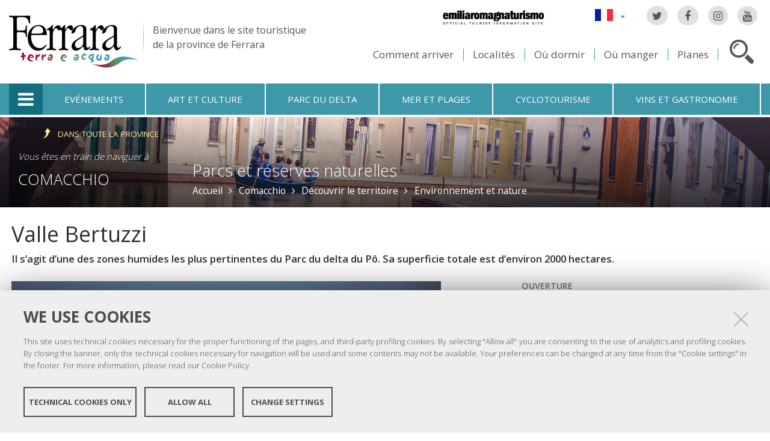

--- FILE ---
content_type: text/html;charset=utf-8
request_url: https://www.ferrarainfo.com/fr/comacchio/decouvrir-le-territoire/environnement-et-nature/parcs-et-reserves-naturelles/valle-bertuzzi
body_size: 10111
content:

<!DOCTYPE html PUBLIC
  "-//W3C//DTD XHTML 1.0 Strict//EN"
  "http://www.w3.org/TR/xhtml1/DTD/xhtml1-strict.dtd">

<html xmlns="http://www.w3.org/1999/xhtml" xmlns:fb="https://www.facebook.com/2008/fbml" prefix="og: http://ogp.me/ns#" lang="fr">

    
    
    
    
    


<head>
    <meta http-equiv="Content-Type" content="text/html; charset=utf-8" />

    <!-- Forces IE8+ into newest rendering engine even if on an intranet. This has to be defined before any script/style tags. -->
    <meta http-equiv="X-UA-Compatible" content="IE=edge" /> 
    <meta name="viewport" content="width=device-width, minimum-scale=1.0, maximum-scale=1.0" />

    
        <base href="https://www.ferrarainfo.com/fr/comacchio/decouvrir-le-territoire/environnement-et-nature/parcs-et-reserves-naturelles/valle-bertuzzi/" /><!--[if lt IE 7]></base><![endif]-->
    

    <script type="text/javascript" src="https://www.ferrarainfo.com/portal_javascripts/jquery.js?1"></script>
    <script type="text/javascript" src="https://www.ferrarainfo.com/portal_javascripts/jquery-integration.js?1"></script>
    <script type="text/javascript" src="https://www.ferrarainfo.com/portal_javascripts/devicedetection.js?1"></script>
    <script type="text/javascript" src="https://www.ferrarainfo.com/portal_javascripts/jquery.cookie.js?1"></script>
    
        
   


  
  


<title>Valle Bertuzzi &mdash; Ferrara Terra e Acqua</title>
<meta content="Il s’agit d’une des zones humides les plus pertinentes du Parc du delta du Pô. Sa superficie totale est d’environ 2000 hectares. " name="DC.description" /><meta content="text/html" name="DC.format" /><meta content="Environnement et nature" name="DC.type" /><meta content="2011/12/09 - " name="DC.date.valid_range" /><meta content="admin" name="DC.creator" /><meta content="2020-03-12T12:35:26+01:00" name="DC.date.modified" /><meta content="2008-05-31T23:00:00+01:00" name="DC.date.created" /><meta content="fr" name="DC.language" />

<meta name="description" content="Il s’agit d’une des zones humides les plus pertinentes du Parc du delta du Pô. Sa superficie totale est d’environ 2000 hectares. "/>
<meta name="robots" content="index, follow"/>
<link rel="kss-base-url" href="https://www.ferrarainfo.com/fr/comacchio/decouvrir-le-territoire/environnement-et-nature/parcs-et-reserves-naturelles/valle-bertuzzi/" />
<link rel="canonical" href="https://www.ferrarainfo.com/fr/comacchio/decouvrir-le-territoire/environnement-et-nature/parcs-et-reserves-naturelles/valle-bertuzzi" />

  
    <link rel="stylesheet" type="text/css" href="https://www.ferrarainfo.com/portal_css/fta.plonetheme/base-cachekey7345.css" />
        <!--[if lt IE 8]>    
    
    <link rel="stylesheet" type="text/css" media="screen" href="https://www.ferrarainfo.com/portal_css/fta.plonetheme/IEFixes-cachekey0560.css" />
        <![endif]-->
    
    <style type="text/css">@import url(https://www.ferrarainfo.com/portal_css/fta.plonetheme/resourcefl-play-cachekey7534.css);</style>
    <style type="text/css" media="screen">@import url(https://www.ferrarainfo.com/portal_css/fta.plonetheme/resourcejquery-ui-themessunburstjqueryui-cachekey1820.css);</style>
    <style type="text/css">@import url(https://www.ferrarainfo.com/portal_css/fta.plonetheme/themedefaultstyle-cachekey4159.css);</style>
    <link rel="stylesheet" type="text/css" href="https://www.ferrarainfo.com/portal_css/fta.plonetheme/resourceredturtle.monkey.resourcessmart_wizard-cachekey1384.css" />
    <style type="text/css" media="screen">@import url(https://www.ferrarainfo.com/portal_css/fta.plonetheme/resourcecontentleadimage-cachekey6524.css);</style>
    <link rel="stylesheet" type="text/css" media="screen" href="https://www.ferrarainfo.com/portal_css/fta.plonetheme/chosen-cachekey1580.css" />
    <link rel="stylesheet" type="text/css" href="https://www.ferrarainfo.com/portal_css/fta.plonetheme/resourcefta.plonetheme.stylesheetsmain-cachekey4904.css" />
    <link rel="stylesheet" type="text/css" href="https://www.ferrarainfo.com/portal_css/fta.plonetheme/resourcefta.plonetheme.stylesheetsmediaqueries-cachekey1223.css" />
        <!--[if lte IE 7]>    
    
    <link rel="stylesheet" type="text/css" media="screen" href="https://www.ferrarainfo.com/portal_css/fta.plonetheme/resourcefta.plonetheme.stylesheetsie7-cachekey9064.css" />
        <![endif]-->
    
        <!--[if IE 8]>    
    
    <link rel="stylesheet" type="text/css" media="screen" href="https://www.ferrarainfo.com/portal_css/fta.plonetheme/resourcefta.plonetheme.stylesheetsie8-cachekey5281.css" />
        <![endif]-->
    
    <link rel="stylesheet" type="text/css" media="screen" href="https://www.ferrarainfo.com/portal_css/fta.plonetheme/resourcefta.plonetheme.stylesheetsvbm-cachekey5822.css" />
    <style type="text/css">@import url(https://www.ferrarainfo.com/portal_css/fta.plonetheme/cookiepolicy.css);</style>
    <link rel="stylesheet" type="text/css" href="https://www.ferrarainfo.com/portal_css/fta.plonetheme/resourcefta.plonetheme.stylesheetsbootstrapcssbootstrap.min-cachekey2709.css" />
    <link rel="stylesheet" type="text/css" href="https://www.ferrarainfo.com/portal_css/fta.plonetheme/resourcefta.plonetheme.stylesheetsfont-awesomecssfont-awesome.min-cachekey1296.css" />
    <link rel="stylesheet" type="text/css" href="https://www.ferrarainfo.com/portal_css/fta.plonetheme/resourcefta.plonetheme.stylesheetsflaticonflaticon-cachekey4847.css" />
    <link rel="stylesheet" type="text/css" href="https://www.ferrarainfo.com/portal_css/fta.plonetheme/++resource++fta.plonetheme.stylesheets/OpenSans/OpenSans.css" />
    <link rel="stylesheet" type="text/css" href="https://www.ferrarainfo.com/portal_css/fta.plonetheme/resourcefta.plonetheme.stylesheetsfta1-cachekey8440.css" />
    <link rel="stylesheet" type="text/css" href="https://www.ferrarainfo.com/portal_css/fta.plonetheme/resourcefta.plonetheme.stylesheetsfta2-cachekey3444.css" />
    <link rel="stylesheet" type="text/css" href="https://www.ferrarainfo.com/portal_css/fta.plonetheme/resourcefta.plonetheme.stylesheetsfta_print-cachekey3440.css" />

  
    <link rel="kinetic-stylesheet" type="text/css" href="https://www.ferrarainfo.com/portal_kss/fta.plonetheme/resourcetinymce.ksstinymce-cachekey3103.kss" />
    <link rel="kinetic-stylesheet" type="text/css" href="https://www.ferrarainfo.com/portal_kss/fta.plonetheme/at-cachekey9803.kss" />



    
        <script type="text/javascript" src="https://www.ferrarainfo.com/++resource++redturtle.chefcookie/chefcookie/chefcookie.min.js?v=1.0.7"></script>
    
    
        <script type="text/javascript" src="https://www.ferrarainfo.com/++resource++redturtle.chefcookie/redturtle_chefcookie.js?v=1.0.7"></script>
    
    
        <script type="text/javascript" src="https://www.ferrarainfo.com/++resource++redturtle.chefcookie/customers_configurations/fta.js?v=1.0.7"></script>
    


        
    <link rel="author" href="https://www.ferrarainfo.com/fr/author/admin" title="Information sur l'auteur" />



    <link rel="shortcut icon" type="image/x-icon" href="https://www.ferrarainfo.com/favicon.ico" />
    <link rel="apple-touch-icon" href="https://www.ferrarainfo.com/touch_icon.png" />


<script type="text/javascript">
        jQuery(document).ready(function(){
            setTimeout(function() {
                        jQuery.datepicker.setDefaults(
                            jQuery.extend(jQuery.datepicker.regional['fr'],
                            {dateFormat: 'dd/mm/yy'}));
                    }, 500);
        });
        </script>

    <link rel="home" href="https://www.ferrarainfo.com/fr" title="Page d'accueil" />

    <link rel="contents" href="https://www.ferrarainfo.com/fr/sitemap" title="Plan du site" />






    <link rel="search" href="https://www.ferrarainfo.com/fr/search_form" title="Recherche dans ce site" />



        
        
        
        
        
        
    <script type="text/javascript" src="https://www.ferrarainfo.com/portal_javascripts/fta.plonetheme/resourceplone.app.jquerytools-cachekey9209.js"></script>
    <script type="text/javascript" src="https://www.ferrarainfo.com/portal_javascripts/fta.plonetheme/resourceplone.app.jquerytools.plugins-cachekey3202.js"></script>
    <script type="text/javascript" src="https://www.ferrarainfo.com/portal_javascripts/fta.plonetheme/register_function-cachekey3963.js"></script>
       <!--[if lt IE 8]>
     
    <script type="text/javascript" src="https://www.ferrarainfo.com/portal_javascripts/fta.plonetheme/iefixes-cachekey9828.js"></script>
       <![endif]-->
     
    <script type="text/javascript" src="https://www.ferrarainfo.com/portal_javascripts/fta.plonetheme/resourcejquery-ui.min-cachekey6006.js"></script>
    <script type="text/javascript" src="https://www.ferrarainfo.com/portal_javascripts/fta.plonetheme/resourcecollective.flowplayerflowplayer.min-cachekey1580.js"></script>
    <script type="text/javascript" src="https://www.ferrarainfo.com/portal_javascripts/fta.plonetheme/event_search-cachekey9464.js"></script>
    <script type="text/javascript" src="https://www.ferrarainfo.com/portal_javascripts/fta.plonetheme/portlet_collection_batching-cachekey2081.js"></script>
    <script type="text/javascript" src="https://www.ferrarainfo.com/portal_javascripts/fta.plonetheme/jquery.jcarousel.min-cachekey2981.js"></script>
    <script type="text/javascript" src="https://www.ferrarainfo.com/portal_javascripts/fta.plonetheme/mobile_popup.js"></script>
    <script type="text/javascript" src="https://www.ferrarainfo.com/portal_javascripts/fta.plonetheme/mobiscroll-2.0.3.custom.min-cachekey4745.js"></script>
       <!--[if lt IE 9]>
     
    <script type="text/javascript" src="https://www.ferrarainfo.com/portal_javascripts/fta.plonetheme/respond.min-cachekey3580.js"></script>
       <![endif]-->
     
    <script type="text/javascript" src="https://www.ferrarainfo.com/portal_javascripts/fta.plonetheme/resourceredturtle.monkey.resourcesjquery.smartWizard-2.0.min-cachekey6384.js"></script>
    <script type="text/javascript" src="https://www.ferrarainfo.com/portal_javascripts/fta.plonetheme/fta.global-cachekey4219.js"></script>
    <script type="text/javascript" src="https://www.ferrarainfo.com/portal_javascripts/fta.plonetheme/chosen.jquery.min-cachekey3739.js"></script>
    <script type="text/javascript" src="https://www.ferrarainfo.com/portal_javascripts/fta.plonetheme/modernizr-cachekey4994.js"></script>
    <script type="text/javascript" src="https://www.ferrarainfo.com/portal_javascripts/fta.plonetheme/fta_plonetheme-cachekey2827.js"></script>


        <meta name="viewport" content="width=device-width, initial-scale=1.0, maximum-scale=1.0, minimum-scale=1.0" />
        <meta name="generator" content="Plone - http://plone.org" />
        
</head>

<body class="template-ambientenatura_view portaltype-ambientenatura section-comacchio language-fr userrole-anonymous" dir="ltr">
                    
<div id="visual-portal-wrapper">

        <div id="portal-top">
<div class=""> <!-- TODO: Temporary, this one should be in the template that is inserted -->
            <div id="portal-personaltools-wrapper">

</div>

<div id="portal-header">
    <div id="fta-searchbox" class="hiddenSearch">
  <form id="searchGadget_form" action="https://www.ferrarainfo.com/fr/search">
       <a class="closeLink" href="#"><span class="hiddenStructure">Close</span></a>
       <span class="searchFieldWrapper">
              <label class="hiddenStructure" for="SearchableText">Search Site</label>
                     <span class="input-search">
                            <input name="SearchableText" type="text" size="18" title="Search Site" placeholder="Search Site" id="SearchableText" class="searchField" />
                     </span>

              <input class="searchButton" type="submit" value="Search" />
       </span>

      
      <div class="event_type_location">
              <div class="field-wrapper">
                     <label>Localités</label>
                     <select class="chzn-select mobile-select" name="getObjectLocation">
                            
                            
                            <option value="">Tous les lieux</option>
                            
                            
                            
                            <option value="e47da045-f4cd-4233-8f3e-bd34b837e177">Argenta</option>
                            
                            
                            
                            <option value="87b8d9be-d576-414f-a3dc-00c82e63b1d6">Berra</option>
                            
                            
                            
                            <option value="b3772709-606c-4ba3-8f5e-8c1a1b21d477">Bondeno</option>
                            
                            
                            
                            <option value="5da08e88-e0b8-4d57-9f49-dced15515069">Cento</option>
                            
                            
                            
                            <option value="2aab783a-c68f-444b-86dd-51bf74565cf7">Codigoro</option>
                            
                            
                            <option selected value="f8b40168-2b68-4c81-bc23-f5647b1300a3">Comacchio</option>
                            
                            
                            
                            
                            <option value="4bc6c96d-f09f-4eed-a445-ad0611422ce0">Copparo</option>
                            
                            
                            
                            <option value="17f72171-2492-40af-b628-d47843da6814">Ferrara</option>
                            
                            
                            
                            <option value="47d6fe1f-0890-4d8b-a9d7-988fc05beaf6">Fiscaglia</option>
                            
                            
                            
                            <option value="fd377fa3-60e4-45f2-9624-ea427ff69058">Formignana</option>
                            
                            
                            
                            <option value="b9cc91ba-271d-4617-9ae4-2ba4fe168721">Goro</option>
                            
                            
                            
                            <option value="8ecb9e3c-9f7f-4f9c-a0d6-b75e4dcd6250">Jolanda di Savoia</option>
                            
                            
                            
                            <option value="1391dbdd-c5e3-49c4-8ef3-afac38e41e72">Lagosanto</option>
                            
                            
                            
                            <option value="8f2abab2-717c-4d6c-9b21-1409002eaebf">Masi Torello</option>
                            
                            
                            
                            <option value="447c5363-6a1f-4cdc-9257-d0c39c53a137">Mesola</option>
                            
                            
                            
                            <option value="3e2fb39f-afbc-4b9d-92bb-4dfb3e51101e">Mirabello</option>
                            
                            
                            
                            <option value="2d250cb5-7924-4818-b641-63541750b3fb">Ostellato</option>
                            
                            
                            
                            <option value="f5dba1a2-f6ba-4797-be44-e6604d11328b">Poggio Renatico</option>
                            
                            
                            
                            <option value="e145ce68-010f-4216-b0f6-5c7e078e1c07">Portomaggiore</option>
                            
                            
                            
                            <option value="eda05b1a-8789-4da5-8f75-86a91221fc53">Ro</option>
                            
                            
                            
                            <option value="657a044a-ac82-4a9f-ab53-3f12cfc62946">Sant'Agostino</option>
                            
                            
                            
                            <option value="70804b37-58fb-4c88-be1a-c624719e6013">Tresigallo</option>
                            
                            
                            
                            <option value="500ddcf5-5bc3-4a80-a3df-747cecd78695">Vigarano Mainarda</option>
                            
                            
                            
                            <option value="63392a6e-36a4-4580-b54c-60a371b02734">Voghiera</option>
                            
                     </select>
              </div>
              <div class="field-wrapper">
                     <label>Seulement Èvènement</label>
                     <input type="checkbox" name="only_events" value="only_events">
                     
                     
              </div>
      </div>
    
  </form>
</div>

<p class="hiddenStructure">
  <a accesskey="2" href="https://www.ferrarainfo.com/fr/comacchio/decouvrir-le-territoire/environnement-et-nature/parcs-et-reserves-naturelles/valle-bertuzzi#content">Aller au contenu.</a> |

  <a accesskey="6" href="https://www.ferrarainfo.com/fr/comacchio/decouvrir-le-territoire/environnement-et-nature/parcs-et-reserves-naturelles/valle-bertuzzi#portal-globalnav">Aller à la navigation</a>
</p>

<div class="social-links">
  <ul>
    <li class="socialTw"><a href="http://twitter.com/#!/TurismoFerrara"><span>Twitter</span></a></li>
    <li class="socialFb"><a href="https://www.facebook.com/pages/Turismo-nella-provincia-di-Ferrara/328420923667"><span>Facebook</span></a></li>
    <li class="socialIg"><a href="https://www.instagram.com/turismoferrara/"><span>Instagram</span></a></li>
    <li class="socialYt"><a href="http://www.youtube.com/user/iatCastello?feature=mhum"><span>You Tube</span></a></li>
    
  </ul>
</div>


<div id="fta-languageselector">
  <div class="dropdown">
    <a class="dropdown-toggle" data-toggle="dropdown" href="#" id="language-dropdown">
      <span class="sr-only">Lingua</span>
      <span class="caret"></span>
    </a>
    <ul class="dropdown-menu" role="menu" aria-labelledby="language-dropdown">
      
      <li class="language-zh">
          <a href="https://www.ferrarainfo.com/zh?set_language=zh" title="中文">中文</a>
      </li>
      
      
      <li class="language-ru">
          <a href="https://www.ferrarainfo.com/ru?set_language=ru" title="Русский">Русский</a>
      </li>
      
      
      <li class="language-nl">
          <a href="https://www.ferrarainfo.com/nl?set_language=nl" title="Nederlands">Nederlands</a>
      </li>
      
      
      <li class="language-da">
          <a href="https://www.ferrarainfo.com/da?set_language=da" title="Dansk">Dansk</a>
      </li>
      
      
      <li class="language-es">
          <a href="https://www.ferrarainfo.com/es/comacchio/no-hay-que-perderse/ambiente-y-naturaleza/parques-y-reservas-naturales/valle-bertuzzi?set_language=es" title="Español">Español</a>
      </li>
      
      
      <li class="language-de">
          <a href="https://www.ferrarainfo.com/de/comacchio/das-territorium-entdecken/umwelt-und-natur/parks-und-naturschutzgebiete/valle-bertuzzi?set_language=de" title="Deutsch">Deutsch</a>
      </li>
      
      
      
      
      
      <li class="language-en">
          <a href="https://www.ferrarainfo.com/en/comacchio/discover-the-area/nature-and-environment/parks-and-natural-reserves/bertuzzi-lagoon?set_language=en" title="English">English</a>
      </li>
      
      
      <li class="language-it">
          <a href="https://www.ferrarainfo.com/it/comacchio/scopri-il-territorio/ambiente-e-natura/parchi-riserve-naturali/valle-bertuzzi-parco-delta-del-po?set_language=it" title="Italiano">Italiano</a>
      </li>
      
    </ul>
  </div>
  <a href="https://www.emiliaromagnaturismo.it/en" title="Emilia Romagna Turismo" target="_blank" class="erturismo-header-link">  
      <img alt="Emilia Romagna Turismo" src="++resource++fta.plonetheme.images/logo_ERT_en.png">
  </a>
</div>


<a id="portal-logo" title="Accueil" accesskey="1" href="https://www.ferrarainfo.com/fr">
  <img src="https://www.ferrarainfo.com/fr/++resource++fta.plonetheme.images/FerraraTerraeAcquaLogo.jpg" alt="Ferrara Terra e Acqua" title="https://www.ferrarainfo.com/fr" />
  <span id="payoff">
    Bienvenue dans le site touristique
    <br>
    de la province de Ferrara
  </span>
</a>

<div id="searchbox">

    <a class="btnSearch" accesskey="4">
      <span class="hiddenStructure">Cerca</span>
    </a>


    <div id="portal-advanced-search" class="hiddenStructure">
        <a href="https://www.ferrarainfo.com/fr/search_form" accesskey="5">Recherche avancée</a>
    </div>

</div>

<div id="top-links">
  <ul>
    <li id="come-arrivare-fr-toplink">
      <a href="https://www.ferrarainfo.com/fr/comment-arriver" title="Comment arriver">Comment arriver</a>
    </li>
    <li id="localita-fr-toplink">
      <a href="https://www.ferrarainfo.com/fr/decouvrir-le-territoire/localites" title="Localités">Localités</a>
    </li>
    <li id="dove-dormire-fr-toplink">
      <a href="https://www.ferrarainfo.com/fr/hebergement-et-restauration/ou-dormir" title="Où dormir">Où dormir</a>
    </li>
    <li id="dove-mangiare-fr-toplink">
      <a href="https://www.ferrarainfo.com/fr/hebergement-et-restauration/ou-manger" title="Où manger">Où manger</a>
    </li>
    <li id="mappe-fr-toplink">
      <a href="https://www.ferrarainfo.com/fr/comment-arriver/cartes" title="Planes">Planes</a>
    </li>
  </ul>
</div>

</div>


    <h5 class="hiddenStructure">Sections</h5>

    <ul id="portal-globalnav"><li class="selected" id="portaltab-offcanvas_menu" title="Informations touristiques"><a href="https://www.ferrarainfo.com/fr" title="">Informations touristiques</a></li><li class="plain" id="portaltab-events-fr" title="Evénements"><a href="https://www.ferrarainfo.com/fr/agenda" title="">Evénements</a></li><li class="plain" id="portaltab-art_and_culture-fr" title="Art et culture"><a href="https://www.ferrarainfo.com/fr/decouvrir-le-territoire/art-et-culture" title="">Art et culture</a></li><li class="plain" id="portaltab-delta_park-fr" title="Parc du Delta"><a href="https://www.ferrarainfo.com/fr/parc-du-delta-du-po" title="">Parc du Delta</a></li><li class="plain" id="portaltab-seaside-fr" title="Mer et plages"><a href="https://www.ferrarainfo.com/fr/decouvrir-le-territoire/environnement-et-nature/mer-plages" title="">Mer et plages</a></li><li class="plain" id="portaltab-bicycle_touring-fr" title="Cyclotourisme"><a href="https://www.ferrarainfo.com/fr/cyclotourisme" title="">Cyclotourisme</a></li><li
    class="plain" id="portaltab-gastronomy-fr" title="Vins et gastronomie"><a href="https://www.ferrarainfo.com/fr/vins-et-gastronomie" title="">Vins et gastronomie</a></li></ul>


<div id="fta-breadcrumbs" class="with-img">
  
  <img alt="Sfondo delle briciole di pane" src="https://www.ferrarainfo.com/fr/comacchio/leadImage" />
  <div class="image-shadow"></div>
  

  <div class="breadcrumbs-container">
    <div class="breadcrumbs-wrapper">
      <div class="breadcrumbs-localita-wrapper">
        <div class="breadcrumbs-localita">
          <div class="province-link-wrapper">
            <a class="province-link" href="https://www.ferrarainfo.com/fr/decouvrir-le-territoire/environnement-et-nature/parcs-et-reserves-naturelles">
              <span>dans toute la province</span>
            </a>
          </div>
          <p class="you-are-visiting-string">Vous êtes en train de naviguer à</p>
          <p class="you-are-visiting-name">
             <a href="https://www.ferrarainfo.com/fr/comacchio">Comacchio</a>
          </p>
        </div>
      </div>
      
      <div class="breadcrumbs-content">
        <span id="breadcrumbs-you-are-here">Vous êtes ici :</span>
        <h2>
          <a href="https://www.ferrarainfo.com/fr/comacchio/decouvrir-le-territoire/environnement-et-nature/parcs-et-reserves-naturelles">Parcs et réserves naturelles</a>
        </h2>
        <div class="breadcrumbs-links">
          <span id="breadcrumbs-home">
            <a href="https://www.ferrarainfo.com/fr">Accueil</a>
            <span class="breadcrumbSeparator">
            </span>
          </span>
          <span id="breadcrumbs-1" dir="ltr">
            
            <a href="https://www.ferrarainfo.com/fr/comacchio">Comacchio</a>
            <span class="breadcrumbSeparator">
            </span>
            
          </span>
          <span id="breadcrumbs-2" dir="ltr">
            
            <a href="https://www.ferrarainfo.com/fr/comacchio/decouvrir-le-territoire">Découvrir le territoire</a>
            <span class="breadcrumbSeparator">
            </span>
            
          </span>
          <span id="breadcrumbs-3" dir="ltr">
            
            <a href="https://www.ferrarainfo.com/fr/comacchio/decouvrir-le-territoire/environnement-et-nature">Environnement et nature</a>
            
            
          </span>
          <span id="breadcrumbs-4" dir="ltr">
            
            
            
            
          </span>
          <span id="breadcrumbs-5" dir="ltr">
            
            
            
            
          </span>
        </div>
      </div>
      
    </div>
  </div>

</div>


    <div id="portlets-in-header" class="row">
         
         
    </div>

    


</div><!-- end @emptyclassdiv --> 
        </div><!-- end @portal-top --> 

    <div id="portal-columns-wrapper">
        <div id="portal-columns">
            <div id="portal-column-content" class="cell width-full position-0">

                <div id="viewlet-above-content"><div id="portlets-above" class="row">
    
    
</div>

</div>
                
                
                    <div class="">

                        

                        

    <dl class="portalMessage info" id="kssPortalMessage" style="display:none">
        <dt>Info</dt>
        <dd></dd>
    </dl>



                        
                            <div id="content">

                                

                                                                                            

                                 <div id="viewlet-social-like" style="display:none" class="horizontal">
    
    
    
</div>

<script type="text/javascript">
    jQuery(function () {
        jQuery("div#viewlet-social-like").each(function(){
            jQuery(this).fadeIn(3000);
            jQuery(this).removeAttr("style");
        });
    });
</script>
                             
                                                               
                                     
                                     
            
                <h1 id="parent-fieldname-title" class="documentFirstHeading">
                    Valle Bertuzzi
                </h1>
            
            
                                                                                            
                                                                                                                
                                 <p style="display:none" class="geoRefLink">
   <img src="https://www.ferrarainfo.com/fr/++resource++fta.plonetheme.images/map.png">
   <a href="https://maps.google.com/maps?q=44.8121724859,12.2056042017">Voir la carte</a>
</p>                             

                                                   
                                     
                                     
            
                <div id="parent-fieldname-description" class="documentDescription">
                   Il s’agit d’une des zones humides les plus pertinentes du Parc du delta du Pô. Sa superficie totale est d’environ 2000 hectares. 
                </div>
            
            
                                                                                             
                                                                                                          

                                 <div class="newsImageContainer">
     <div class="view_image_apply_overlay">
        <img src="https://www.ferrarainfo.com/fr/comacchio/decouvrir-le-territoire/environnement-et-nature/parcs-et-reserves-naturelles/valle-bertuzzi/leadImage_mini" alt="" height="112" width="200" class="newsImage" rel="#view_overlay_div"/>
	 </div>
    <div class="simple_overlay" id="view_overlay_div">
        <div class="contentWrap"></div>
    </div>
</div>                              
                                 <div id="content-core">                                                                      
                                     
    

    <div class="center-column">
      <div class="image-field">
        <img alt="Valle Bertuzzi" src="https://www.ferrarainfo.com/fr/comacchio/decouvrir-le-territoire/environnement-et-nature/parcs-et-reserves-naturelles/valle-bertuzzi/leadImage_carousel" />
      </div>
      <div class="generic_fta_field cleargeneric">
        <div><p>Elle comprend trois bassins (Valle Bertuzzi, Valle Cantone et Valle Nuova) séparés par des cordons de dunes qui émergent de l’eau. Il s’agit d’un site privé où la faune est exploitée pour la pêche et la chasse. La végétation est représentée principalement par des roselières et des plantes halophiles. Au centre, entre Valle Nuova et Valle Bertuzzi, se trouve un charmant bosquet de chênes verts peuplés de cormorans et d’aigrettes qui viennent y construire leurs nids.  La faune ornithologique est d’une richesse spectaculaire: <b>hérons </b>blancs et cendrés, aigrettes huppées, bihoreaux, échasses blanches, hirondelles de mer et mouettes. En raison du niveau élevé de salinité de l’eau, en particulier en été, Valle Bertuzzi est devenue un lieu de prédilection pour la halte des <b>flamants </b>roses. Ils sont en si grand nombre que l’on peut espérer assister prochainement à leur nidification.</p></div>
      </div>

      
    </div>

    <div class="right-column">
      <div id="macro-aperture">
    <div class="generic_fta_field">
           <h3>Ouverture</h3>
           <p>Valle Bertuzzi n'est pas accessible à l'intérieur. On peut la voir de la route panoramique Acciaioli.</p>
        </div>
         	
</div>
      <div id="macro-tariffe">
	 
		
</div>
      
      <div id="macro-contatti">
		<h3>Contacts</h3>
		
			<div class="contatto">
		    	
				<div class="contact_generic_field">
				     <span>Comacchio</span>
					 
					 
				</div>
                <div class="contact_generic_field">
                     <img src="https://www.ferrarainfo.com/fr/comacchio/decouvrir-le-territoire/environnement-et-nature/parcs-et-reserves-naturelles/valle-bertuzzi/++resource++fta.plonetheme.images/phone.png" alt="phone" />
                     <a href="tel:346 8015015" onclick="javascript:return($.browser.mobile);">
                            <span>346 8015015</span>
                    </a>
                </div>
		        
		        <div class="contact_email_address">
		             <img src="https://www.ferrarainfo.com/fr/comacchio/decouvrir-le-territoire/environnement-et-nature/parcs-et-reserves-naturelles/valle-bertuzzi/mail_icon.png" alt="mail" />
		             <a href="mailto:servizioinformativo@parcodeltapo.it"><span>servizioinformativo@parcodeltapo.it</span></a>
		        </div>
				<div class="contact_generic_field">
		             <img src="https://www.ferrarainfo.com/fr/comacchio/decouvrir-le-territoire/environnement-et-nature/parcs-et-reserves-naturelles/valle-bertuzzi/link_icon.png" alt="web site" />
					 <a href="http://www.parcodeltapo.it"><span>http://www.parcodeltapo.it</span></a>
		        </div>
	        </div>
		
</div>
      
      
      
    </div>
    
                                                                                
                                 </div>                                                                                       
                                 <div id="kml-content-viewlet">
  
      <script type="text/javascript" src="https://www.ferrarainfo.com/OpenLayers.js"></script>
      <script type="text/javascript" src="https://www.ferrarainfo.com/proj4js-compressed.js"></script>
      <script type="text/javascript" src="https://www.ferrarainfo.com/++resource++collectivegeo.js"></script>
      
      
      
      <script type="text/javascript">cgmap.state = {'default': {lon: 11.620399, lat: 44.837838, zoom: 12 }};
cgmap.portal_url = 'https://www.ferrarainfo.com';
cgmap.imgpath = 'https://www.ferrarainfo.com/img/';</script>
    
  
      <div id="default-cgmap" class="widget-cgmap">
        <!--   openlayers map     -->
      </div>
      <script type="text/javascript">cgmap.extendconfig({layers: [
function(){return new OpenLayers.Layer.TMS('OpenStreetMap','https://tile.openstreetmap.org/',{'type':'png',getURL: cgmap.osm_getTileURL,displayOutsideMaxExtent:true,numZoomLevels:19,attribution:'<a href="http://www.openstreetmap.org/">OpenStreetMap</a>'});}
,
function(){var layer=new OpenLayers.Layer.GML('Valle Bertuzzi','https://www.ferrarainfo.com/fr/comacchio/decouvrir-le-territoire/environnement-et-nature/parcs-et-reserves-naturelles/valle-bertuzzi/'+'@@kml-document',{format:OpenLayers.Format.KML,projection:cgmap.createDefaultOptions().displayProjection,formatOptions:{extractStyles:true,extractAttributes:true}});layer.events.on({"loadend":function(){layer.map.zoomToExtent(layer.getDataExtent());if(layer.features.length>1){layer.map.zoomTo(layer.map.getZoom()-1)}else{layer.map.zoomTo(layer.map.getZoom()-4)}}});return layer}
]}, 'default-cgmap');</script>
      <script type="text/javascript">// default</script>
    
</div>





    <div class="visualClear"><!-- --></div>

    <div class="documentActions">
        

        

    </div>

<div class="documentByLine" id="plone-document-byline">
  

  

  <span class="documentModified">
    <span>Dernière modification</span>
    12/03/2020 12:35
  </span>

  

  

  

  

</div>
                              

                                
                            </div>
                        

                        
                    </div>
                

            </div><!-- end @portal-column-content --> 

            
            <!-- end @portal-column-one -->

            <!-- end @portal-column-two --> 
            
        </div><!-- end @portal-columns -->
    </div>

    

    <div id="below-content">
        <div id="viewlet-below-content">



    


<div id="portlets-below" class="row">
     
     
</div>


</div>
    </div>

    <div id="portal-footer-wrapper">
        
<div id="portlets-footer">
  <div id="portlets-footer1">
       
           
               <div class="cell FooterPortletManager1 width-1:4 position-0">


<div id="portletwrapper-436f6e74656e7457656c6c506f72746c6574732e466f6f746572506f72746c65744d616e61676572310a636f6e746578740a2f6674612f66720a636f70797269676874" class="portletWrapper kssattr-portlethash-436f6e74656e7457656c6c506f72746c6574732e466f6f746572506f72746c65744d616e61676572310a636f6e746578740a2f6674612f66720a636f70797269676874"><div class="portlet rerPortletAdvancedStatic">
     <div class="portletItem"><p><img src="https://www.ferrarainfo.com/it/FerraraTerraeAcquaLogo.png" alt="Logo Ferrara" class="image-inline" title="FerraraTerraeAcquaLogo.png" /></p>
<p>Copyright @ 2016 Ferrara Terra e Acqua</p></div>	
</div>
     
	 

</div>

</div>

           
           
               <div class="cell FooterPortletManager2 width-1:4 position-1:4">


<div id="portletwrapper-436f6e74656e7457656c6c506f72746c6574732e466f6f746572506f72746c65744d616e61676572320a636f6e746578740a2f6674612f66720a76656e657a2d6e6f75732d72656e636f6e74726572" class="portletWrapper kssattr-portlethash-436f6e74656e7457656c6c506f72746c6574732e466f6f746572506f72746c65744d616e61676572320a636f6e746578740a2f6674612f66720a76656e657a2d6e6f75732d72656e636f6e74726572"><div class="portletStaticText portlet-static-conoscici-sul-territorio"><div class="second">
<p>Venez nous rencontrer:<br /><b>Bureau <a href="https://www.ferrarainfo.com/fr/ferrara/services-pour-foires-et-congres/services-touristiques/bureaux-dinformation/ufficio-informazione-e-accoglienza-turistica-di-ferrara" class="internal-link">Château d'Este</a></b></p>
<ul>
<li>IAT FERRARA: <b>+39 0532 419190</b></li>
<li>IAT COMACCHIO: <b>+39 <span class="w8qArf"></span><span class="LrzXr zdqRlf kno-fv"><span class="fl r-i8thJ0uPhqJA">0533 314154</span></span></b></li>
</ul>
<ul>
<li><b>E-mail:</b> <a class="mail-link" href="mailto:infotur@comune.comacchio.fe.it">infotur@comune.comacchio.fe.it</a></li>
</ul>
<p><a class="external-link" href="http://www.flipsnack.com/iatferrara/materiale-turistico-informativo-di-ferrara-e-provincia.html">Library online<br /></a></p>
</div></div>

</div>

</div>

           
           
               <div class="cell FooterPortletManager4 width-1:4 position-1:2">


<div id="portletwrapper-436f6e74656e7457656c6c506f72746c6574732e466f6f746572506f72746c65744d616e61676572340a636f6e746578740a2f6674612f66720a736f6369616c" class="portletWrapper kssattr-portlethash-436f6e74656e7457656c6c506f72746c6574732e466f6f746572506f72746c65744d616e61676572340a636f6e746578740a2f6674612f66720a736f6369616c"><div class="portletStaticText portlet-static-menu-footer"><div class="menufooter">
<ul>
<li><a href="https://www.ferrarainfo.com/fr/qui-sommes-nous" class="internal-link">Nous connaitre</a></li>
<li><span class="mail-link"><a accesskey="9" class="mail-link" href="mailto:infotur@provincia.fe.it?subject=Editorial staff - Ferrara">Contact</a></span></li>
<li><a accesskey="3" href="https://www.ferrarainfo.com/fr/comacchio/decouvrir-le-territoire/environnement-et-nature/parcs-et-reserves-naturelles/valle-bertuzzi/en/sitemap" class="external-link">Plan du site</a></li>
<li><a href="https://www.ferrarainfo.com/it/credits" class="internal-link">Credits</a></li>
<li><a accesskey="0" href="https://www.ferrarainfo.com/fr/comacchio/decouvrir-le-territoire/environnement-et-nature/parcs-et-reserves-naturelles/valle-bertuzzi/en/accessibility-info" class="external-link">Accessibilité</a></li>
<li><a href="https://www.ferrarainfo.com/fr/cookie-policy" class="internal-link">Privacy</a></li>
<li><a class="data-cc-open" href="/">Cookie settings</a></li>
</ul>
</div></div>

</div>

</div>

           
           
               

           
       
  </div>
  <div id="portlets-footer2">
       <div id="portlets-footer2-inner">
           
               

           
           
               

           
           
               

           
           
               <div class="cell FooterPortletManager5 width-1:4 position-3:4">


<div id="portletwrapper-436f6e74656e7457656c6c506f72746c6574732e466f6f746572506f72746c65744d616e61676572350a636f6e746578740a2f6674612f66720a6c6f6768692d666f6f746572" class="portletWrapper kssattr-portlethash-436f6e74656e7457656c6c506f72746c6574732e466f6f746572506f72746c65744d616e61676572350a636f6e746578740a2f6674612f66720a6c6f6768692d666f6f746572"><div class="portlet rerPortletAdvancedStatic">
     <div class="portletItem"><div id="loghifooter"><a><img alt="Unesco" id="logounescoimg" src="++resource++fta.plonetheme.images/logo_unesco.png" /></a> <a href="http://www.provincia.fe.it/" id="provinciafooter" title="Provincia di Ferrara"><img alt="Provincia di Ferrara" src="++resource++fta.plonetheme.images/logo_provincia.png" /></a> <a href="http://www.fe.camcom.it/" id="camerafooter" title="Camera di Commercio di Ferrara"> <img alt="Camera di Commercio di Ferrara" src="++resource++fta.plonetheme.images/camera-commercio-ferrara-logo.png" /></a> <a href="http://www.emiliaromagnaturismo.it/" title="Emilia Romagna Turismo"> <img alt="Emilia Romagna Turismo" src="++resource++fta.plonetheme.images/logo_ERT.png" /> </a></div></div>	
</div>
     
	 

</div>

</div>

           
       </div>
  </div>
</div>


<div class="clear">
</div>

    </div>

    <a href="javascript:" id="return-to-top" title="Return to top">
      <span class="fa fa-chevron-up"></span>
    </a>

</div>
  <script type="text/javascript">
var _paq = window._paq = window._paq || [];
/* tracker methods like "setCustomDimension" should be called before
"trackPageView" */
_paq.push(['trackPageView']);
_paq.push(['enableLinkTracking']);
(function() {
var u="https://ingestion.webanalytics.italia.it/";
_paq.push(['setTrackerUrl', u+'matomo.php']);
_paq.push(['setSiteId', 'VJq8JOD3LY']);
var d=document, g=d.createElement('script'),
s=d.getElementsByTagName('script')[0];
g.type='text/javascript'; g.async=true; g.src=u+'matomo.js';
s.parentNode.insertBefore(g,s);
})();
</script>
<!-- End Matomo Code -->

<div id="offcanvas_backdrop"></div>
<div id="offcanvas_menu">
    <div class="close-menu">
      <a href="#"><span class="sr-only">Chiudi menu</span></a>
    </div>
    <h5>Informations touristiques</h5>
    <ul class="first_level">
        
            <li id="comment-arriver" class="plain rc1_00_00">
                <a href="https://www.ferrarainfo.com/fr/comment-arriver">Comment arriver</a>
                <ul class="second_level">
                    
                        <li>
                            <a href="https://www.ferrarainfo.com/fr/comment-arriver/transports">Acces</a>
                        </li>
                    
                    
                        <li>
                            <a href="https://www.ferrarainfo.com/fr/comment-arriver/getting-around">Mobilité</a>
                        </li>
                    
                    
                        <li>
                            <a href="https://www.ferrarainfo.com/fr/comment-arriver/cartes">Cartes</a>
                        </li>
                    
                </ul>
            </li>
        
        
            <li id="decouvrir-le-territoire" class="plain rc2_00_00">
                <a href="https://www.ferrarainfo.com/fr/decouvrir-le-territoire">Découvrir le territoire</a>
                <ul class="second_level">
                    
                        <li>
                            <a href="https://www.ferrarainfo.com/fr/decouvrir-le-territoire/localites">Localités</a>
                        </li>
                    
                    
                        <li>
                            <a href="https://www.ferrarainfo.com/fr/decouvrir-le-territoire/art-et-culture">Art et culture</a>
                        </li>
                    
                    
                        <li>
                            <a href="https://www.ferrarainfo.com/fr/decouvrir-le-territoire/environnement-et-nature">Environnement et nature</a>
                        </li>
                    
                    
                        <li>
                            <a href="https://www.ferrarainfo.com/fr/decouvrir-le-territoire/itineraires-et-visites">Itinéraires et visites</a>
                        </li>
                    
                    
                        <li>
                            <a href="https://www.ferrarainfo.com/fr/decouvrir-le-territoire/personnages-histoire-traditions">Personnages, histoire, traditions</a>
                        </li>
                    
                </ul>
            </li>
        
        
            <li id="hebergement-et-restauration" class="plain rcospitalita">
                <a href="https://www.ferrarainfo.com/fr/hebergement-et-restauration">Hébergement et restauration</a>
                <ul class="second_level">
                    
                        <li>
                            <a href="https://www.ferrarainfo.com/fr/hebergement-et-restauration/ou-dormir">Où dormir</a>
                        </li>
                    
                    
                        <li>
                            <a href="https://www.ferrarainfo.com/fr/hebergement-et-restauration/ou-manger">Où manger</a>
                        </li>
                    
                    
                        <li>
                            <a href="https://www.ferrarainfo.com/fr/hebergement-et-restauration/hebergement-restauration">Hébergement et restauration</a>
                        </li>
                    
                </ul>
            </li>
        
        
            <li id="agenda" class="plain rc4_00_00">
                <a href="https://www.ferrarainfo.com/fr/agenda">Agenda</a>
                <ul class="second_level">
                    
                        <li>
                            <a href="https://www.ferrarainfo.com/fr/agenda/evenements-">Événements</a>
                        </li>
                    
                    
                        <li>
                            <a href="https://www.ferrarainfo.com/fr/agenda/shopping-et-artisanat">Shopping et artisanat</a>
                        </li>
                    
                </ul>
            </li>
        
        
            <li id="vins-et-gastronomie" class="plain rc5_00_00">
                <a href="https://www.ferrarainfo.com/fr/vins-et-gastronomie">Vins et gastronomie</a>
                <ul class="second_level">
                    
                        <li>
                            <a href="https://www.ferrarainfo.com/fr/vins-et-gastronomie/lieux-du-gout">Lieux du goût</a>
                        </li>
                    
                    
                        <li>
                            <a href="https://www.ferrarainfo.com/fr/vins-et-gastronomie/produits-typiques">Produits typiques</a>
                        </li>
                    
                    
                        <li>
                            <a href="https://www.ferrarainfo.com/fr/vins-et-gastronomie/recettes">Recettes</a>
                        </li>
                    
                </ul>
            </li>
        
        
            <li id="loisirs-et-relax" class="plain rc6_00_00">
                <a href="https://www.ferrarainfo.com/fr/loisirs-et-relax">Loisirs et relax</a>
                <ul class="second_level">
                    
                        <li>
                            <a href="https://www.ferrarainfo.com/fr/loisirs-et-relax/sur-la-plage">Sur la plage</a>
                        </li>
                    
                    
                        <li>
                            <a href="https://www.ferrarainfo.com/fr/loisirs-et-relax/thermes-et-bien-etre">Thermes et bien-être</a>
                        </li>
                    
                    
                        <li>
                            <a href="https://www.ferrarainfo.com/fr/loisirs-et-relax/lieux-du-temps-libre">Lieux du temps libre</a>
                        </li>
                    
                    
                        <li>
                            <a href="https://www.ferrarainfo.com/fr/loisirs-et-relax/sport">Sport</a>
                        </li>
                    
                </ul>
            </li>
        
        
            <li id="services-et-foires" class="plain rc7_00_00">
                <a href="https://www.ferrarainfo.com/fr/services-et-foires">Services et foires</a>
                <ul class="second_level">
                    
                        <li>
                            <a href="https://www.ferrarainfo.com/fr/services-et-foires/foires-et-congres">Foires et congrès</a>
                        </li>
                    
                    
                        <li>
                            <a href="https://www.ferrarainfo.com/fr/services-et-foires/services-touristiques">Services touristiques</a>
                        </li>
                    
                    
                        <li>
                            <a href="https://www.ferrarainfo.com/fr/services-et-foires/infos-pratiques">Infos pratiques</a>
                        </li>
                    
                </ul>
            </li>
        
        
            
        
        
            
        
        
            
        
        
            
        
        
            
        
        
            
        
        
            
        
        
            
        
        
            
        
        
            
        
        
            
        
    </ul>
</div>

  <script type="text/javascript">
      if(!jq.browser.mobile){
        jq('.chzn-select').chosen();
        }
  </script>
  <script>
    // Load the SDK Asynchronously
      (function(d){
        var js, id = 'facebook-jssdk', ref = d.getElementsByTagName('script')[0];
        if (d.getElementById(id)) {return;}
        js = d.createElement('script'); js.id = id; js.async = true;
        js.src = "https://connect.facebook.net/en_US/all.js#xfbml=1";
        ref.parentNode.insertBefore(js, ref);
    }(document));
  </script>
</body>
</html>

